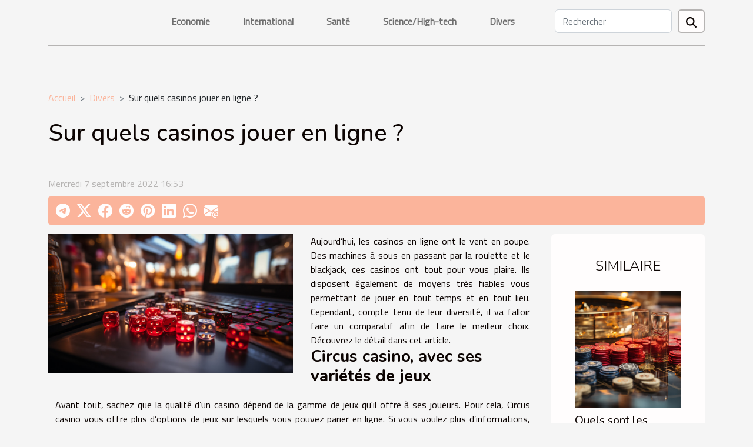

--- FILE ---
content_type: text/html; charset=UTF-8
request_url: https://apperisphere.com/sur-quels-casinos-jouer-en-ligne
body_size: 11322
content:
<!DOCTYPE html>
    <html lang="fr">
<head>
    <meta charset="utf-8">
    <title>Sur quels casinos jouer en ligne ?  - apperisphere.com</title>

<meta name="description" content="">

<meta name="robots" content="all" />
<link rel="icon" type="image/png" href="/favicon.png" />


    <meta name="viewport" content="width=device-width, initial-scale=1">
    <link rel="stylesheet" href="/css/style2.css">
</head>
<body>
    <header>
    <div class="container-fluid d-flex justify-content-center">
        <nav class="navbar container navbar-expand-xl m-0 pt-3 pb-3">
            <div class="container-fluid">
                <button class="navbar-toggler" type="button" data-bs-toggle="collapse" data-bs-target="#navbarSupportedContent" aria-controls="navbarSupportedContent" aria-expanded="false" aria-label="Toggle navigation">
                    <svg xmlns="http://www.w3.org/2000/svg" fill="currentColor" class="bi bi-list" viewBox="0 0 16 16">
                        <path fill-rule="evenodd" d="M2.5 12a.5.5 0 0 1 .5-.5h10a.5.5 0 0 1 0 1H3a.5.5 0 0 1-.5-.5m0-4a.5.5 0 0 1 .5-.5h10a.5.5 0 0 1 0 1H3a.5.5 0 0 1-.5-.5m0-4a.5.5 0 0 1 .5-.5h10a.5.5 0 0 1 0 1H3a.5.5 0 0 1-.5-.5"></path>
                    </svg>
                </button>
                <div class="collapse navbar-collapse" id="navbarSupportedContent">
                    <ul class="navbar-nav">
                                                    <li class="nav-item">
    <a href="/economie" class="nav-link">Economie</a>
    </li>
                                    <li class="nav-item">
    <a href="/international" class="nav-link">International</a>
    </li>
                                    <li class="nav-item">
    <a href="/sante" class="nav-link">Santé</a>
    </li>
                                    <li class="nav-item">
    <a href="/sciencehigh-tech" class="nav-link">Science/High-tech</a>
    </li>
                                    <li class="nav-item">
    <a href="/divers" class="nav-link">Divers</a>
    </li>
                            </ul>
                    <form class="d-flex" role="search" method="get" action="/search">
    <input type="search" class="form-control"  name="q" placeholder="Rechercher" aria-label="Rechercher"  pattern=".*\S.*" required>
    <button type="submit" class="btn">
        <svg xmlns="http://www.w3.org/2000/svg" width="18px" height="18px" fill="currentColor" viewBox="0 0 512 512">
                    <path d="M416 208c0 45.9-14.9 88.3-40 122.7L502.6 457.4c12.5 12.5 12.5 32.8 0 45.3s-32.8 12.5-45.3 0L330.7 376c-34.4 25.2-76.8 40-122.7 40C93.1 416 0 322.9 0 208S93.1 0 208 0S416 93.1 416 208zM208 352a144 144 0 1 0 0-288 144 144 0 1 0 0 288z"/>
                </svg>
    </button>
</form>
                </div>
            </div>
        </nav>
    </div>
</header>
<div class="container">
        <nav aria-label="breadcrumb"
               style="--bs-breadcrumb-divider: '&gt;';" >
            <ol class="breadcrumb">
                <li class="breadcrumb-item"><a href="/">Accueil</a></li>
                                    <li class="breadcrumb-item  active ">
                        <a href="/divers" title="Divers">Divers</a>                    </li>
                                <li class="breadcrumb-item">
                    Sur quels casinos jouer en ligne ?                </li>
            </ol>
        </nav>
    </div>
<div class="container-fluid">
    <main class="container sidebar-default mt-2">
        <div class="row">

                            <h1>
                    Sur quels casinos jouer en ligne ?                </h1>
            
            <fieldset><time datetime="2022-09-07 16:53:54">Mercredi 7 septembre 2022 16:53</time>                <ul>
                    <li><a href="https://t.me/share/url?url=https://apperisphere.com/sur-quels-casinos-jouer-en-ligne&amp;text=Sur quels casinos jouer en ligne ?" rel="nofollow" target="_blank"><i class="social-telegram"></i></a></li>
                    <li><a href="https://twitter.com/share?url=https://apperisphere.com/sur-quels-casinos-jouer-en-ligne&amp;text=Sur quels casinos jouer en ligne ?" rel="nofollow" target="_blank"><i class="social-twitter"></i></a></li>
                    <li><a href="https://www.facebook.com/sharer.php?u=https://apperisphere.com/sur-quels-casinos-jouer-en-ligne" rel="nofollow" target="_blank"><i class="social-facebook"></i></a></li>
                    <li><a href="https://reddit.com/submit?url=https://apperisphere.com/sur-quels-casinos-jouer-en-ligne&amp;title=Sur quels casinos jouer en ligne ?" rel="nofollow" target="_blank"><i class="social-reddit"></i></a></li>
                    <li><a href="https://pinterest.com/pin/create/bookmarklet/?media=/images/sur-quels-casinos-jouer-en-ligne.jpeg&amp;url=https://apperisphere.com/sur-quels-casinos-jouer-en-ligne&amp;is_video=0&amp;description=Sur quels casinos jouer en ligne ?" rel="nofollow" target="_blank"><i class="social-pinterest"></i></a></li>
                    <li><a href="https://www.linkedin.com/shareArticle?url=https://apperisphere.com/sur-quels-casinos-jouer-en-ligne&amp;title=Sur quels casinos jouer en ligne ?" rel="nofollow" target="_blank"><i class="social-linkedin"></i></a></li>
                    <li><a href="https://api.whatsapp.com/send?text=Sur quels casinos jouer en ligne ?&amp;https://apperisphere.com/sur-quels-casinos-jouer-en-ligne" rel="nofollow" target="_blank"><i class="social-whatsapp"></i></a></li>
                    <li><a href="mailto:?subject=Sur quels casinos jouer en ligne ?&amp;body=Sur quels casinos jouer en ligne ?: https://apperisphere.com/sur-quels-casinos-jouer-en-ligne&quot;" rel="nofollow" target="_blank"><i class="social-mail"></i></a></li>
            </ul></fieldset>
            <div class="col-lg-9 order-1 order-lg-2 col-12 main">
                <img class="img-fluid" src="/images/sur-quels-casinos-jouer-en-ligne.jpeg" alt="Sur quels casinos jouer en ligne ?">                                <article class="container main" ><div><p>Aujourd’hui, les casinos en ligne ont le vent en poupe. Des machines à sous en passant par la roulette et le blackjack, ces casinos ont tout pour vous plaire. Ils disposent également de moyens très fiables vous permettant de jouer en tout temps et en tout lieu. Cependant, compte tenu de leur diversité, il va falloir faire un comparatif afin de faire le meilleur choix. Découvrez le détail dans cet article.</p>
<h3>Circus casino, avec ses variétés de jeux</h3>
<p>Avant tout, sachez que la qualité d’un casino dépend de la gamme de jeux qu'il offre à ses joueurs. Pour cela, Circus casino vous offre plus d’options de jeux sur lesquels vous pouvez parier en ligne. Si vous voulez plus d’informations, <span>rendez vous ici</span>. À travers ce casino en ligne, vous pouvez miser sur le poker, la roulette, ou encore le blackjack. De plus, vous avez la possibilité de jouer seul ou en équipe. Pour cela, Circus casino met à votre disposition, un service client professionnel pour vous accompagner. Aussi en ce qui concerne les dépôts et les retraits de vos gains, tout est mis en place pour un accès favorable.</p>
<h3>Betway Casino, un site en activité 24h/24</h3>
<p>Il s'agit d’un casino en ligne accessible à tous, que vous soyez amateur ou professionnel dans le domaine du jeu. Vous pouvez jouer depuis votre smartphone sans aucune difficulté. Cette plateforme est en activité tous les jours et son service client est très efficace. Ce qui vous permet d’ailleurs de placer votre mise à tout moment. En plus de vous proposer des jeux comme poker, roulette, jeux de table, le Betway Casino vous propose également des paris sportifs. À cet effet, vous avez la possibilité de miser sur les différents matchs de foot en live.</p>
<h3>Unibet Casino, une plateforme de jeux très diversifiés</h3>
<p>Unibet casino quant à lui, est une plateforme de jeux très diversifiés et plaisants. La plateforme vous propose non seulement des jeux de cartes en live mais aussi des paris sportifs en live. Elle dispose aussi d’une équipe de professionnels pour vous guider 24h/24h. Pour ce qui est des dépôts et retraits, le site met à votre disposition des moyens de paiements fiables et rentables. Vous ne rencontrerez donc aucun souci majeur pour toutes vos opérations. Toutefois, il faut retenir que les dépôts sont possibles seulement à partir de 10 € et les retraits à partir de 15 €.</p><div></article>            </div>
            <aside class="col-lg-3 order-2 order-lg-2 col-12 aside-right">
                <div class="list-img-none">
                    <h2>Similaire</h2>                            <section>
                    <figure><a href="/quels-sont-les-criteres-pour-choisir-un-bon-casino-en-ligne" title="Quels sont les critères pour choisir un bon casino en ligne ?"><img class="img-fluid" src="/images/quels-sont-les-criteres-pour-choisir-un-bon-casino-en-ligne.jpg" alt="Quels sont les critères pour choisir un bon casino en ligne ?"></a></figure><figcaption>Quels sont les critères pour choisir un bon casino en ligne ?</figcaption>                    <div>
                                                <h3><a href="/quels-sont-les-criteres-pour-choisir-un-bon-casino-en-ligne" title="Quels sont les critères pour choisir un bon casino en ligne ?">Quels sont les critères pour choisir un bon casino en ligne ?</a></h3>                    </div>
                </section>
                            <section>
                    <figure><a href="/jouer-aux-casinos-en-ligne-les-etapes-a-suivre" title="Jouer aux casinos en ligne : les étapes à suivre"><img class="img-fluid" src="/images/jouer-aux-casinos-en-ligne-les-etapes-a-suivre.jpg" alt="Jouer aux casinos en ligne : les étapes à suivre"></a></figure><figcaption>Jouer aux casinos en ligne : les étapes à suivre</figcaption>                    <div>
                                                <h3><a href="/jouer-aux-casinos-en-ligne-les-etapes-a-suivre" title="Jouer aux casinos en ligne : les étapes à suivre">Jouer aux casinos en ligne : les étapes à suivre</a></h3>                    </div>
                </section>
                            <section>
                    <figure><a href="/jeu-de-poker-en-ligne-comment-reconnaitre-le-meilleur-jeu-gratuit" title="Jeu de poker en ligne : Comment reconnaitre le meilleur jeu gratuit ?"><img class="img-fluid" src="/images/jeu-de-poker-en-ligne-comment-reconnaitre-le-meilleur-jeu-gratuit.jpg" alt="Jeu de poker en ligne : Comment reconnaitre le meilleur jeu gratuit ?"></a></figure><figcaption>Jeu de poker en ligne : Comment reconnaitre le meilleur jeu gratuit ?</figcaption>                    <div>
                                                <h3><a href="/jeu-de-poker-en-ligne-comment-reconnaitre-le-meilleur-jeu-gratuit" title="Jeu de poker en ligne : Comment reconnaitre le meilleur jeu gratuit ?">Jeu de poker en ligne : Comment reconnaitre le meilleur jeu gratuit ?</a></h3>                    </div>
                </section>
                                    </div>
            </aside>
        </div>
        <section class="newest-list">
        <div class="container">
                        <h2>Sur le même sujet</h2>
            <div class="row">
                                    <div class="col-12 col-md-4">
                        <figure><a href="/comment-creer-un-style-vestimentaire-unique-avec-des-pieces-basiques" title="Comment créer un style vestimentaire unique avec des pièces basiques ?"><img class="img-fluid" src="/images/comment-creer-un-style-vestimentaire-unique-avec-des-pieces-basiques.jpg" alt="Comment créer un style vestimentaire unique avec des pièces basiques ?"></a></figure><figcaption>Comment créer un style vestimentaire unique avec des pièces basiques ?</figcaption>                        <div>
                                                    </div>
                        <h4><a href="/comment-creer-un-style-vestimentaire-unique-avec-des-pieces-basiques" title="Comment créer un style vestimentaire unique avec des pièces basiques ?">Comment créer un style vestimentaire unique avec des pièces basiques ?</a></h4>                        <time datetime="2026-01-02 11:58:47">Vendredi 2 janvier 2026 11:58</time>                        <div>
Créer un style vestimentaire qui reflète parfaitement la personnalité tout en utilisant...</div>                    </div>
                                    <div class="col-12 col-md-4">
                        <figure><a href="/guide-pratique-pour-choisir-les-meilleurs-pneus-dhiver" title="Guide pratique pour choisir les meilleurs pneus d&#039;hiver"><img class="img-fluid" src="/images/guide-pratique-pour-choisir-les-meilleurs-pneus-dhiver.jpg" alt="Guide pratique pour choisir les meilleurs pneus d&#039;hiver"></a></figure><figcaption>Guide pratique pour choisir les meilleurs pneus d'hiver</figcaption>                        <div>
                                                    </div>
                        <h4><a href="/guide-pratique-pour-choisir-les-meilleurs-pneus-dhiver" title="Guide pratique pour choisir les meilleurs pneus d&#039;hiver">Guide pratique pour choisir les meilleurs pneus d'hiver</a></h4>                        <time datetime="2025-12-23 12:36:04">Mardi 23 décembre 2025 12:36</time>                        <div>
Lorsque les températures chutent et que la neige recouvre les routes, le choix des pneus d'hiver...</div>                    </div>
                                    <div class="col-12 col-md-4">
                        <figure><a href="/comment-organiser-une-aventure-de-chasse-au-tresor-thematique-licorne-pour-enfants" title="Comment organiser une aventure de chasse au trésor thématique licorne pour enfants ?"><img class="img-fluid" src="/images/comment-organiser-une-aventure-de-chasse-au-tresor-thematique-licorne-pour-enfants.jpeg" alt="Comment organiser une aventure de chasse au trésor thématique licorne pour enfants ?"></a></figure><figcaption>Comment organiser une aventure de chasse au trésor thématique licorne pour enfants ?</figcaption>                        <div>
                                                    </div>
                        <h4><a href="/comment-organiser-une-aventure-de-chasse-au-tresor-thematique-licorne-pour-enfants" title="Comment organiser une aventure de chasse au trésor thématique licorne pour enfants ?">Comment organiser une aventure de chasse au trésor thématique licorne pour enfants ?</a></h4>                        <time datetime="2025-12-13 09:54:04">Samedi 13 décembre 2025 09:54</time>                        <div>
Organiser une chasse au trésor thématique licorne pour enfants est une manière ludique et magique...</div>                    </div>
                                    <div class="col-12 col-md-4">
                        <figure><a href="/comment-selectionner-le-coffret-de-parfum-ideal-pour-chaque-occasion" title="Comment sélectionner le coffret de parfum idéal pour chaque occasion ?"><img class="img-fluid" src="/images/comment-selectionner-le-coffret-de-parfum-ideal-pour-chaque-occasion.jpg" alt="Comment sélectionner le coffret de parfum idéal pour chaque occasion ?"></a></figure><figcaption>Comment sélectionner le coffret de parfum idéal pour chaque occasion ?</figcaption>                        <div>
                                                    </div>
                        <h4><a href="/comment-selectionner-le-coffret-de-parfum-ideal-pour-chaque-occasion" title="Comment sélectionner le coffret de parfum idéal pour chaque occasion ?">Comment sélectionner le coffret de parfum idéal pour chaque occasion ?</a></h4>                        <time datetime="2025-12-01 00:38:05">Lundi 1 décembre 2025 00:38</time>                        <div>Choisir le coffret de parfum parfait pour chaque occasion peut sembler complexe face à la...</div>                    </div>
                                    <div class="col-12 col-md-4">
                        <figure><a href="/comment-les-objets-vintage-americains-influencent-ils-la-decoration-moderne" title="Comment les objets vintage américains influencent-ils la décoration moderne ?"><img class="img-fluid" src="/images/comment-les-objets-vintage-americains-influencent-ils-la-decoration-moderne.jpeg" alt="Comment les objets vintage américains influencent-ils la décoration moderne ?"></a></figure><figcaption>Comment les objets vintage américains influencent-ils la décoration moderne ?</figcaption>                        <div>
                                                    </div>
                        <h4><a href="/comment-les-objets-vintage-americains-influencent-ils-la-decoration-moderne" title="Comment les objets vintage américains influencent-ils la décoration moderne ?">Comment les objets vintage américains influencent-ils la décoration moderne ?</a></h4>                        <time datetime="2025-09-16 00:34:05">Mardi 16 septembre 2025 00:34</time>                        <div>
L’attrait pour les objets vintage américains ne cesse de croître dans l’univers de la décoration...</div>                    </div>
                                    <div class="col-12 col-md-4">
                        <figure><a href="/comment-choisir-le-bon-type-de-structure-gonflable-pour-votre-evenement" title="Comment choisir le bon type de structure gonflable pour votre événement ?"><img class="img-fluid" src="/images/comment-choisir-le-bon-type-de-structure-gonflable-pour-votre-evenement.jpg" alt="Comment choisir le bon type de structure gonflable pour votre événement ?"></a></figure><figcaption>Comment choisir le bon type de structure gonflable pour votre événement ?</figcaption>                        <div>
                                                    </div>
                        <h4><a href="/comment-choisir-le-bon-type-de-structure-gonflable-pour-votre-evenement" title="Comment choisir le bon type de structure gonflable pour votre événement ?">Comment choisir le bon type de structure gonflable pour votre événement ?</a></h4>                        <time datetime="2025-08-08 00:34:04">Vendredi 8 août 2025 00:34</time>                        <div>
Organiser un événement réussi passe souvent par le choix d'animations adaptées pour divertir les...</div>                    </div>
                                    <div class="col-12 col-md-4">
                        <figure><a href="/les-tendances-cinematographiques-actuelles-et-leur-impact-culturel" title="Les tendances cinématographiques actuelles et leur impact culturel"><img class="img-fluid" src="/images/les-tendances-cinematographiques-actuelles-et-leur-impact-culturel.jpeg" alt="Les tendances cinématographiques actuelles et leur impact culturel"></a></figure><figcaption>Les tendances cinématographiques actuelles et leur impact culturel</figcaption>                        <div>
                                                    </div>
                        <h4><a href="/les-tendances-cinematographiques-actuelles-et-leur-impact-culturel" title="Les tendances cinématographiques actuelles et leur impact culturel">Les tendances cinématographiques actuelles et leur impact culturel</a></h4>                        <time datetime="2025-06-04 09:28:02">Mercredi 4 juin 2025 09:28</time>                        <div>
Explorez l’univers fascinant des tendances cinématographiques actuelles et de leur impact sur la...</div>                    </div>
                                    <div class="col-12 col-md-4">
                        <figure><a href="/techniques-pour-enseigner-des-tours-amusants-a-votre-chat" title="Techniques pour enseigner des tours amusants à votre chat"><img class="img-fluid" src="/images/techniques-pour-enseigner-des-tours-amusants-a-votre-chat.jpeg" alt="Techniques pour enseigner des tours amusants à votre chat"></a></figure><figcaption>Techniques pour enseigner des tours amusants à votre chat</figcaption>                        <div>
                                                    </div>
                        <h4><a href="/techniques-pour-enseigner-des-tours-amusants-a-votre-chat" title="Techniques pour enseigner des tours amusants à votre chat">Techniques pour enseigner des tours amusants à votre chat</a></h4>                        <time datetime="2025-05-25 02:00:34">Dimanche 25 mai 2025 02:00</time>                        <div>
Découvrir les méthodes pour enseigner des tours amusants à votre chat ouvre la porte à une...</div>                    </div>
                                    <div class="col-12 col-md-4">
                        <figure><a href="/les-dernieres-tendances-en-matiere-de-vestes-de-cuisine-pour-professionnels" title="Les dernières tendances en matière de vestes de cuisine pour professionnels"><img class="img-fluid" src="/images/les-dernieres-tendances-en-matiere-de-vestes-de-cuisine-pour-professionnels.jpg" alt="Les dernières tendances en matière de vestes de cuisine pour professionnels"></a></figure><figcaption>Les dernières tendances en matière de vestes de cuisine pour professionnels</figcaption>                        <div>
                                                    </div>
                        <h4><a href="/les-dernieres-tendances-en-matiere-de-vestes-de-cuisine-pour-professionnels" title="Les dernières tendances en matière de vestes de cuisine pour professionnels">Les dernières tendances en matière de vestes de cuisine pour professionnels</a></h4>                        <time datetime="2025-04-24 09:48:05">Jeudi 24 avril 2025 09:48</time>                        <div>
Au coeur des cuisines professionnelles, la veste de cuisine est bien plus qu'un simple uniforme ;...</div>                    </div>
                                    <div class="col-12 col-md-4">
                        <figure><a href="/guide-complet-pour-planifier-vos-visites-a-la-messe-chaque-semaine" title="Guide complet pour planifier vos visites à la messe chaque semaine"><img class="img-fluid" src="/images/guide-complet-pour-planifier-vos-visites-a-la-messe-chaque-semaine.jpg" alt="Guide complet pour planifier vos visites à la messe chaque semaine"></a></figure><figcaption>Guide complet pour planifier vos visites à la messe chaque semaine</figcaption>                        <div>
                                                    </div>
                        <h4><a href="/guide-complet-pour-planifier-vos-visites-a-la-messe-chaque-semaine" title="Guide complet pour planifier vos visites à la messe chaque semaine">Guide complet pour planifier vos visites à la messe chaque semaine</a></h4>                        <time datetime="2025-04-14 01:02:05">Lundi 14 avril 2025 01:02</time>                        <div>
La messe hebdomadaire est un moment de recueillement et de communauté pour de nombreux croyants à...</div>                    </div>
                                    <div class="col-12 col-md-4">
                        <figure><a href="/escape-game-dans-la-sarthe-laventure-commence-chez-vous-avec-divertissmans" title="Escape game dans la Sarthe : l’aventure commence chez vous avec Divertiss’Mans !"><img class="img-fluid" src="/images/A-63.jpeg" alt="Escape game dans la Sarthe : l’aventure commence chez vous avec Divertiss’Mans !"></a></figure><figcaption>Escape game dans la Sarthe : l’aventure commence chez vous avec Divertiss’Mans !</figcaption>                        <div>
                                                    </div>
                        <h4><a href="/escape-game-dans-la-sarthe-laventure-commence-chez-vous-avec-divertissmans" title="Escape game dans la Sarthe : l’aventure commence chez vous avec Divertiss’Mans !">Escape game dans la Sarthe : l’aventure commence chez vous avec Divertiss’Mans !</a></h4>                        <time datetime="2025-04-09 12:30:02">Mercredi 9 avril 2025 12:30</time>                        <div>L’escape game est un moyen original de se réunir, de relever des défis ensemble et, surtout, de...</div>                    </div>
                                    <div class="col-12 col-md-4">
                        <figure><a href="/explorer-linfluence-des-estampes-dans-lart-moderne-et-contemporain" title="Explorer l&#039;influence des estampes dans l&#039;art moderne et contemporain"><img class="img-fluid" src="/images/explorer-linfluence-des-estampes-dans-lart-moderne-et-contemporain.jpeg" alt="Explorer l&#039;influence des estampes dans l&#039;art moderne et contemporain"></a></figure><figcaption>Explorer l'influence des estampes dans l'art moderne et contemporain</figcaption>                        <div>
                                                    </div>
                        <h4><a href="/explorer-linfluence-des-estampes-dans-lart-moderne-et-contemporain" title="Explorer l&#039;influence des estampes dans l&#039;art moderne et contemporain">Explorer l'influence des estampes dans l'art moderne et contemporain</a></h4>                        <time datetime="2025-01-24 17:46:03">Vendredi 24 janvier 2025 17:46</time>                        <div>
L'art est un langage universel, un moyen d'expression ancestral qui n'a cessé de se transformer...</div>                    </div>
                                    <div class="col-12 col-md-4">
                        <figure><a href="/comment-integrer-une-lampe-de-bureau-dans-la-decoration-dune-chambre-denfant" title="Comment intégrer une lampe de bureau dans la décoration d&#039;une chambre d&#039;enfant"><img class="img-fluid" src="/images/comment-integrer-une-lampe-de-bureau-dans-la-decoration-dune-chambre-denfant.jpeg" alt="Comment intégrer une lampe de bureau dans la décoration d&#039;une chambre d&#039;enfant"></a></figure><figcaption>Comment intégrer une lampe de bureau dans la décoration d'une chambre d'enfant</figcaption>                        <div>
                                                    </div>
                        <h4><a href="/comment-integrer-une-lampe-de-bureau-dans-la-decoration-dune-chambre-denfant" title="Comment intégrer une lampe de bureau dans la décoration d&#039;une chambre d&#039;enfant">Comment intégrer une lampe de bureau dans la décoration d'une chambre d'enfant</a></h4>                        <time datetime="2024-12-13 10:52:07">Vendredi 13 décembre 2024 10:52</time>                        <div>
La chambre d’enfant est un univers à part entière, où chaque élément de décoration joue un rôle...</div>                    </div>
                                    <div class="col-12 col-md-4">
                        <figure><a href="/comprendre-les-avantages-dadopter-un-shiba-inu-dun-elevage-specialise" title="Comprendre les avantages d&#039;adopter un Shiba Inu d&#039;un élevage spécialisé"><img class="img-fluid" src="/images/comprendre-les-avantages-dadopter-un-shiba-inu-dun-elevage-specialise.jpeg" alt="Comprendre les avantages d&#039;adopter un Shiba Inu d&#039;un élevage spécialisé"></a></figure><figcaption>Comprendre les avantages d'adopter un Shiba Inu d'un élevage spécialisé</figcaption>                        <div>
                                                    </div>
                        <h4><a href="/comprendre-les-avantages-dadopter-un-shiba-inu-dun-elevage-specialise" title="Comprendre les avantages d&#039;adopter un Shiba Inu d&#039;un élevage spécialisé">Comprendre les avantages d'adopter un Shiba Inu d'un élevage spécialisé</a></h4>                        <time datetime="2024-11-06 03:24:05">Mercredi 6 novembre 2024 03:24</time>                        <div>
L'adoption d'un chien est une décision qui apporte son lot de bonheur et de responsabilités....</div>                    </div>
                                    <div class="col-12 col-md-4">
                        <figure><a href="/limportance-de-choisir-un-detective-prive-agree-pour-vos-enquetes-confidentielles" title="L&#039;importance de choisir un détective privé agréé pour vos enquêtes confidentielles"><img class="img-fluid" src="/images/limportance-de-choisir-un-detective-prive-agree-pour-vos-enquetes-confidentielles.jpg" alt="L&#039;importance de choisir un détective privé agréé pour vos enquêtes confidentielles"></a></figure><figcaption>L'importance de choisir un détective privé agréé pour vos enquêtes confidentielles</figcaption>                        <div>
                                                    </div>
                        <h4><a href="/limportance-de-choisir-un-detective-prive-agree-pour-vos-enquetes-confidentielles" title="L&#039;importance de choisir un détective privé agréé pour vos enquêtes confidentielles">L'importance de choisir un détective privé agréé pour vos enquêtes confidentielles</a></h4>                        <time datetime="2024-06-23 00:58:05">Dimanche 23 juin 2024 00:58</time>                        <div>
Dans un monde où la discrétion et l'efficacité sont primordiales, le choix d'un détective privé...</div>                    </div>
                                    <div class="col-12 col-md-4">
                        <figure><a href="/comment-choisir-le-meilleur-systeme-de-climatisation-reversible-pour-votre-maison" title="Comment choisir le meilleur système de climatisation réversible pour votre maison"><img class="img-fluid" src="/images/comment-choisir-le-meilleur-systeme-de-climatisation-reversible-pour-votre-maison.jpeg" alt="Comment choisir le meilleur système de climatisation réversible pour votre maison"></a></figure><figcaption>Comment choisir le meilleur système de climatisation réversible pour votre maison</figcaption>                        <div>
                                                    </div>
                        <h4><a href="/comment-choisir-le-meilleur-systeme-de-climatisation-reversible-pour-votre-maison" title="Comment choisir le meilleur système de climatisation réversible pour votre maison">Comment choisir le meilleur système de climatisation réversible pour votre maison</a></h4>                        <time datetime="2024-06-10 02:34:00">Lundi 10 juin 2024 02:34</time>                        <div>
Le confort thermique au sein de votre demeure est une composante clef de votre bien-être quotidien...</div>                    </div>
                                    <div class="col-12 col-md-4">
                        <figure><a href="/les-erreurs-dorthographe-les-plus-courantes-en-francais-et-comment-les-eviter" title="Les erreurs d&#039;orthographe les plus courantes en français et comment les éviter"><img class="img-fluid" src="/images/les-erreurs-dorthographe-les-plus-courantes-en-francais-et-comment-les-eviter.jpg" alt="Les erreurs d&#039;orthographe les plus courantes en français et comment les éviter"></a></figure><figcaption>Les erreurs d'orthographe les plus courantes en français et comment les éviter</figcaption>                        <div>
                                                    </div>
                        <h4><a href="/les-erreurs-dorthographe-les-plus-courantes-en-francais-et-comment-les-eviter" title="Les erreurs d&#039;orthographe les plus courantes en français et comment les éviter">Les erreurs d'orthographe les plus courantes en français et comment les éviter</a></h4>                        <time datetime="2024-01-31 01:04:03">Mercredi 31 janvier 2024 01:04</time>                        <div>
Dans l'apprentissage et la maîtrise du français, la bataille contre les fautes d'orthographe...</div>                    </div>
                                    <div class="col-12 col-md-4">
                        <figure><a href="/les-bases-psychologiques-de-lattraction-comprendre-pour-seduire" title="Les bases psychologiques de l&#039;attraction : comprendre pour séduire"><img class="img-fluid" src="/images/les-bases-psychologiques-de-lattraction-comprendre-pour-seduire.jpg" alt="Les bases psychologiques de l&#039;attraction : comprendre pour séduire"></a></figure><figcaption>Les bases psychologiques de l'attraction : comprendre pour séduire</figcaption>                        <div>
                                                    </div>
                        <h4><a href="/les-bases-psychologiques-de-lattraction-comprendre-pour-seduire" title="Les bases psychologiques de l&#039;attraction : comprendre pour séduire">Les bases psychologiques de l'attraction : comprendre pour séduire</a></h4>                        <time datetime="2023-12-04 16:54:04">Lundi 4 décembre 2023 16:54</time>                        <div>
Dans l'univers complexe des relations humaines, l'attraction demeure un phénomène captivant dont...</div>                    </div>
                                    <div class="col-12 col-md-4">
                        <figure><a href="/comment-choisir-son-canape" title="Comment choisir son canapé ?"><img class="img-fluid" src="/images/comment-choisir-son-canape.jpeg" alt="Comment choisir son canapé ?"></a></figure><figcaption>Comment choisir son canapé ?</figcaption>                        <div>
                                                    </div>
                        <h4><a href="/comment-choisir-son-canape" title="Comment choisir son canapé ?">Comment choisir son canapé ?</a></h4>                        <time datetime="2023-10-24 20:14:44">Mardi 24 octobre 2023 20:14</time>                        <div>On ne peut aménager son salon sans parler évidemment d’un canapé. Même s’il n’y a aucun meuble qui...</div>                    </div>
                                    <div class="col-12 col-md-4">
                        <figure><a href="/bretelles-ou-ceinture-quoi-choisir" title="Bretelles ou Ceinture : quoi choisir ?"><img class="img-fluid" src="/images/bretelles-ou-ceinture-quoi-choisir.jpg" alt="Bretelles ou Ceinture : quoi choisir ?"></a></figure><figcaption>Bretelles ou Ceinture : quoi choisir ?</figcaption>                        <div>
                                                    </div>
                        <h4><a href="/bretelles-ou-ceinture-quoi-choisir" title="Bretelles ou Ceinture : quoi choisir ?">Bretelles ou Ceinture : quoi choisir ?</a></h4>                        <time datetime="2023-10-24 20:14:40">Mardi 24 octobre 2023 20:14</time>                        <div>Pour toute occasion de sortie, le choix vestimentaire est d’une importance capitale pour faire...</div>                    </div>
                                    <div class="col-12 col-md-4">
                        <figure><a href="/comment-choisir-la-bonne-structure-pour-une-chirurgie-esthetique" title="Comment choisir la bonne structure pour une chirurgie esthétique ?"><img class="img-fluid" src="/images/comment-choisir-la-bonne-structure-pour-une-chirurgie-esthetique.jpeg" alt="Comment choisir la bonne structure pour une chirurgie esthétique ?"></a></figure><figcaption>Comment choisir la bonne structure pour une chirurgie esthétique ?</figcaption>                        <div>
                                                    </div>
                        <h4><a href="/comment-choisir-la-bonne-structure-pour-une-chirurgie-esthetique" title="Comment choisir la bonne structure pour une chirurgie esthétique ?">Comment choisir la bonne structure pour une chirurgie esthétique ?</a></h4>                        <time datetime="2023-10-24 20:14:28">Mardi 24 octobre 2023 20:14</time>                        <div>La chirurgie esthétique peut dans bien des cas constituer une solution très intéressante pour...</div>                    </div>
                                    <div class="col-12 col-md-4">
                        <figure><a href="/comment-prendre-du-plaisir-sexuel-sur-internet" title="Comment prendre du plaisir sexuel sur internet ?"><img class="img-fluid" src="/nophoto.png" alt="Comment prendre du plaisir sexuel sur internet ?"></a></figure><figcaption>Comment prendre du plaisir sexuel sur internet ?</figcaption>                        <div>
                                                    </div>
                        <h4><a href="/comment-prendre-du-plaisir-sexuel-sur-internet" title="Comment prendre du plaisir sexuel sur internet ?">Comment prendre du plaisir sexuel sur internet ?</a></h4>                        <time datetime="2023-10-24 20:14:13">Mardi 24 octobre 2023 20:14</time>                        <div>Les expériences sexuelles virtuelles permettent d’enrichir le répertoire sexuel de nombreuses...</div>                    </div>
                                    <div class="col-12 col-md-4">
                        <figure><a href="/pourquoi-choisir-la-roulotte-au-detriment-dune-caravane" title="Pourquoi choisir la roulotte au détriment d’une caravane ?"><img class="img-fluid" src="/images/pourquoi-choisir-la-roulotte-au-detriment-dune-caravane.jpg" alt="Pourquoi choisir la roulotte au détriment d’une caravane ?"></a></figure><figcaption>Pourquoi choisir la roulotte au détriment d’une caravane ?</figcaption>                        <div>
                                                    </div>
                        <h4><a href="/pourquoi-choisir-la-roulotte-au-detriment-dune-caravane" title="Pourquoi choisir la roulotte au détriment d’une caravane ?">Pourquoi choisir la roulotte au détriment d’une caravane ?</a></h4>                        <time datetime="2023-10-24 20:14:12">Mardi 24 octobre 2023 20:14</time>                        <div>Pour passer un moment romantique, on ne passe pas toujours par la voie luxueuse. Ainsi, les...</div>                    </div>
                                    <div class="col-12 col-md-4">
                        <figure><a href="/quel-routeur-sans-fil-choisir" title="Quel routeur sans fil choisir ?"><img class="img-fluid" src="/images/quel-routeur-sans-fil-choisir.jpeg" alt="Quel routeur sans fil choisir ?"></a></figure><figcaption>Quel routeur sans fil choisir ?</figcaption>                        <div>
                                                    </div>
                        <h4><a href="/quel-routeur-sans-fil-choisir" title="Quel routeur sans fil choisir ?">Quel routeur sans fil choisir ?</a></h4>                        <time datetime="2023-10-24 20:14:05">Mardi 24 octobre 2023 20:14</time>                        <div>Inventés pour vous permettre d’avoir facilement accès à internet, les routeurs sans fil sont en ce...</div>                    </div>
                                    <div class="col-12 col-md-4">
                        <figure><a href="/pourquoi-opter-pour-une-protection-de-matelas-impermeable" title="Pourquoi opter pour une protection de matelas imperméable ?"><img class="img-fluid" src="/images/pourquoi-opter-pour-une-protection-de-matelas-impermeable.jpg" alt="Pourquoi opter pour une protection de matelas imperméable ?"></a></figure><figcaption>Pourquoi opter pour une protection de matelas imperméable ?</figcaption>                        <div>
                                                    </div>
                        <h4><a href="/pourquoi-opter-pour-une-protection-de-matelas-impermeable" title="Pourquoi opter pour une protection de matelas imperméable ?">Pourquoi opter pour une protection de matelas imperméable ?</a></h4>                        <time datetime="2023-10-24 20:14:04">Mardi 24 octobre 2023 20:14</time>                        <div>Aujourd’hui, de nombreux matelas ont une housse qui peut être retirée et nettoyée à sec. Même si,...</div>                    </div>
                                    <div class="col-12 col-md-4">
                        <figure><a href="/voyager-a-moto-quels-sont-les-avantages" title="Voyager à moto : quels sont les avantages ?"><img class="img-fluid" src="/images/voyager-a-moto-quels-sont-les-avantages.jpg" alt="Voyager à moto : quels sont les avantages ?"></a></figure><figcaption>Voyager à moto : quels sont les avantages ?</figcaption>                        <div>
                                                    </div>
                        <h4><a href="/voyager-a-moto-quels-sont-les-avantages" title="Voyager à moto : quels sont les avantages ?">Voyager à moto : quels sont les avantages ?</a></h4>                        <time datetime="2023-10-24 20:14:01">Mardi 24 octobre 2023 20:14</time>                        <div>Pour voyager, il existe plusieurs moyens de déplacement, dont la moto. Vous avez peut-être le...</div>                    </div>
                                    <div class="col-12 col-md-4">
                        <figure><a href="/comment-nettoyer-les-semelles-interieures-de-sa-chaussure" title="Comment nettoyer les semelles intérieures de sa chaussure ?"><img class="img-fluid" src="/images/comment-nettoyer-les-semelles-interieures-de-sa-chaussure.jpg" alt="Comment nettoyer les semelles intérieures de sa chaussure ?"></a></figure><figcaption>Comment nettoyer les semelles intérieures de sa chaussure ?</figcaption>                        <div>
                                                    </div>
                        <h4><a href="/comment-nettoyer-les-semelles-interieures-de-sa-chaussure" title="Comment nettoyer les semelles intérieures de sa chaussure ?">Comment nettoyer les semelles intérieures de sa chaussure ?</a></h4>                        <time datetime="2023-10-24 20:13:58">Mardi 24 octobre 2023 20:13</time>                        <div>Le fait de porter quotidiennement les chaussures, on finit par remarquer que les semelles s’usent...</div>                    </div>
                                    <div class="col-12 col-md-4">
                        <figure><a href="/comment-mettre-de-lhuile-sur-votre-parquet" title="Comment mettre de l’huile sur votre parquet ?"><img class="img-fluid" src="/images/comment-mettre-de-lhuile-sur-votre-parquet.jpg" alt="Comment mettre de l’huile sur votre parquet ?"></a></figure><figcaption>Comment mettre de l’huile sur votre parquet ?</figcaption>                        <div>
                                                    </div>
                        <h4><a href="/comment-mettre-de-lhuile-sur-votre-parquet" title="Comment mettre de l’huile sur votre parquet ?">Comment mettre de l’huile sur votre parquet ?</a></h4>                        <time datetime="2023-10-24 20:13:56">Mardi 24 octobre 2023 20:13</time>                        <div>Les maisons dont le sol est fait à base de bois sont les plus indiquées pour avoir un espace de...</div>                    </div>
                                    <div class="col-12 col-md-4">
                        <figure><a href="/reparation-de-votre-tuyauterie-comment-faire" title="Réparation de votre tuyauterie : comment faire ?"><img class="img-fluid" src="/images/reparation-de-votre-tuyauterie-comment-faire.jpg" alt="Réparation de votre tuyauterie : comment faire ?"></a></figure><figcaption>Réparation de votre tuyauterie : comment faire ?</figcaption>                        <div>
                                                    </div>
                        <h4><a href="/reparation-de-votre-tuyauterie-comment-faire" title="Réparation de votre tuyauterie : comment faire ?">Réparation de votre tuyauterie : comment faire ?</a></h4>                        <time datetime="2023-10-24 20:13:52">Mardi 24 octobre 2023 20:13</time>                        <div>De nos jours, il est fréquent de faire face à des problèmes de canalisations dans nos habitations....</div>                    </div>
                                    <div class="col-12 col-md-4">
                        <figure><a href="/quelles-sont-les-astuces-pour-rendre-un-homme-amoureux" title="Quelles sont les astuces pour rendre un homme amoureux ?"><img class="img-fluid" src="/images/quelles-sont-les-astuces-pour-rendre-un-homme-amoureux.jpeg" alt="Quelles sont les astuces pour rendre un homme amoureux ?"></a></figure><figcaption>Quelles sont les astuces pour rendre un homme amoureux ?</figcaption>                        <div>
                                                    </div>
                        <h4><a href="/quelles-sont-les-astuces-pour-rendre-un-homme-amoureux" title="Quelles sont les astuces pour rendre un homme amoureux ?">Quelles sont les astuces pour rendre un homme amoureux ?</a></h4>                        <time datetime="2023-10-24 20:13:51">Mardi 24 octobre 2023 20:13</time>                        <div>L’amour est un sentiment qui permet à deux personnes de vivre heureuses. Ce sentiment se manifeste...</div>                    </div>
                                    <div class="col-12 col-md-4">
                        <figure><a href="/comment-obtenir-le-teint-dore-de-jennifer-aniston-avec-des-produits-economiques" title="Comment obtenir le teint doré de Jennifer Aniston avec des produits économiques"><img class="img-fluid" src="/images/comment-obtenir-le-teint-dore-de-jennifer-aniston-avec-des-produits-economiques.jpg" alt="Comment obtenir le teint doré de Jennifer Aniston avec des produits économiques"></a></figure><figcaption>Comment obtenir le teint doré de Jennifer Aniston avec des produits économiques</figcaption>                        <div>
                                                    </div>
                        <h4><a href="/comment-obtenir-le-teint-dore-de-jennifer-aniston-avec-des-produits-economiques" title="Comment obtenir le teint doré de Jennifer Aniston avec des produits économiques">Comment obtenir le teint doré de Jennifer Aniston avec des produits économiques</a></h4>                        <time datetime="2023-10-10 02:18:08">Mardi 10 octobre 2023 02:18</time>                        <div>
Dans le monde de la beauté, se démarquer avec un teint doré, rayonnant et naturel comme celui de...</div>                    </div>
                                    <div class="col-12 col-md-4">
                        <figure><a href="/preoccupations-relatives-a-la-vie-comment-planifier-des-funerailles-ou-un-service-commemoratif" title="Préoccupations relatives à la vie : Comment planifier des funérailles ou un service commémoratif"><img class="img-fluid" src="/images/preoccupations-relatives-a-la-vie-comment-planifier-des-funerailles-ou-un-service-commemoratif.jpg" alt="Préoccupations relatives à la vie : Comment planifier des funérailles ou un service commémoratif"></a></figure><figcaption>Préoccupations relatives à la vie : Comment planifier des funérailles ou un service commémoratif</figcaption>                        <div>
                                                    </div>
                        <h4><a href="/preoccupations-relatives-a-la-vie-comment-planifier-des-funerailles-ou-un-service-commemoratif" title="Préoccupations relatives à la vie : Comment planifier des funérailles ou un service commémoratif">Préoccupations relatives à la vie : Comment planifier des funérailles ou un service commémoratif</a></h4>                        <time datetime="2023-08-01 23:16:02">Mardi 1 août 2023 23:16</time>                        <div>Les funérailles et les services commémoratifs offrent aux membres de la famille, aux amis et aux...</div>                    </div>
                                    <div class="col-12 col-md-4">
                        <figure><a href="/les-points-importants-a-considerer-dans-la-creation-dune-entreprise-de-location-de-voiture" title="Les points importants à considérer dans la création d’une entreprise de location de voiture"><img class="img-fluid" src="/images/les-points-importants-a-considerer-dans-la-creation-dune-entreprise-de-location-de-voiture.jpg" alt="Les points importants à considérer dans la création d’une entreprise de location de voiture"></a></figure><figcaption>Les points importants à considérer dans la création d’une entreprise de location de voiture</figcaption>                        <div>
                                                    </div>
                        <h4><a href="/les-points-importants-a-considerer-dans-la-creation-dune-entreprise-de-location-de-voiture" title="Les points importants à considérer dans la création d’une entreprise de location de voiture">Les points importants à considérer dans la création d’une entreprise de location de voiture</a></h4>                        <time datetime="2023-07-06 19:48:03">Jeudi 6 juillet 2023 19:48</time>                        <div>La location de voiture est une activité qui s’avère profitable si les choses sont bien faites. De...</div>                    </div>
                                    <div class="col-12 col-md-4">
                        <figure><a href="/que-savoir-du-cordiste-a-nice" title="Que savoir du cordiste à Nice ?"><img class="img-fluid" src="/images/que-savoir-du-cordiste-a-nice.jpeg" alt="Que savoir du cordiste à Nice ?"></a></figure><figcaption>Que savoir du cordiste à Nice ?</figcaption>                        <div>
                                                    </div>
                        <h4><a href="/que-savoir-du-cordiste-a-nice" title="Que savoir du cordiste à Nice ?">Que savoir du cordiste à Nice ?</a></h4>                        <time datetime="2023-06-12 07:22:01">Lundi 12 juin 2023 07:22</time>                        <div>Le cordiste est un professionnel spécialisé dans les travaux en hauteur. Il se sert des techniques...</div>                    </div>
                                    <div class="col-12 col-md-4">
                        <figure><a href="/de-bonnes-raisons-de-faire-du-karting-pour-une-experience-palpitante" title="De bonnes raisons de faire du karting pour une expérience palpitante"><img class="img-fluid" src="/images/de-bonnes-raisons-de-faire-du-karting-pour-une-experience-palpitante.jpeg" alt="De bonnes raisons de faire du karting pour une expérience palpitante"></a></figure><figcaption>De bonnes raisons de faire du karting pour une expérience palpitante</figcaption>                        <div>
                                                    </div>
                        <h4><a href="/de-bonnes-raisons-de-faire-du-karting-pour-une-experience-palpitante" title="De bonnes raisons de faire du karting pour une expérience palpitante">De bonnes raisons de faire du karting pour une expérience palpitante</a></h4>                        <time datetime="2023-06-02 03:34:02">Vendredi 2 juin 2023 03:34</time>                        <div>Le karting est une activité qui ne laisse personne indifférent. Que vous soyez un mordu de sport...</div>                    </div>
                                    <div class="col-12 col-md-4">
                        <figure><a href="/quels-sont-les-avantages-dun-carport" title="Quels sont les avantages d’un carport ?"><img class="img-fluid" src="/images/quels-sont-les-avantages-dun-carport.jpg" alt="Quels sont les avantages d’un carport ?"></a></figure><figcaption>Quels sont les avantages d’un carport ?</figcaption>                        <div>
                                                    </div>
                        <h4><a href="/quels-sont-les-avantages-dun-carport" title="Quels sont les avantages d’un carport ?">Quels sont les avantages d’un carport ?</a></h4>                        <time datetime="2023-05-31 20:52:04">Mercredi 31 mai 2023 20:52</time>                        <div>Un carport est une petite structure couverte ou un abri &nbsp;d’automobiles, souvent installé dans...</div>                    </div>
                                    <div class="col-12 col-md-4">
                        <figure><a href="/le-diamant-brut-explorer-lart-tendance-de-la-broderie-au-diamant-et-ses-bienfaits-relaxants" title="Le diamant brut : Explorer l&#039;art tendance de la broderie au diamant et ses bienfaits relaxants"><img class="img-fluid" src="/images/le-diamant-brut-explorer-lart-tendance-de-la-broderie-au-diamant-et-ses-bienfaits-relaxants.jpeg" alt="Le diamant brut : Explorer l&#039;art tendance de la broderie au diamant et ses bienfaits relaxants"></a></figure><figcaption>Le diamant brut : Explorer l'art tendance de la broderie au diamant et ses bienfaits relaxants</figcaption>                        <div>
                                                    </div>
                        <h4><a href="/le-diamant-brut-explorer-lart-tendance-de-la-broderie-au-diamant-et-ses-bienfaits-relaxants" title="Le diamant brut : Explorer l&#039;art tendance de la broderie au diamant et ses bienfaits relaxants">Le diamant brut : Explorer l'art tendance de la broderie au diamant et ses bienfaits relaxants</a></h4>                        <time datetime="2023-04-17 05:46:02">Lundi 17 avril 2023 05:46</time>                        <div>La broderie est une forme d'art polyvalente et créative qui existe depuis des siècles. Cependant,...</div>                    </div>
                                    <div class="col-12 col-md-4">
                        <figure><a href="/les-conseils-pour-trouver-un-bon-coiffeur-dans-sa-region" title="Les conseils pour trouver un bon coiffeur dans sa région"><img class="img-fluid" src="/images/les-conseils-pour-trouver-un-bon-coiffeur-dans-sa-region.jpeg" alt="Les conseils pour trouver un bon coiffeur dans sa région"></a></figure><figcaption>Les conseils pour trouver un bon coiffeur dans sa région</figcaption>                        <div>
                                                    </div>
                        <h4><a href="/les-conseils-pour-trouver-un-bon-coiffeur-dans-sa-region" title="Les conseils pour trouver un bon coiffeur dans sa région">Les conseils pour trouver un bon coiffeur dans sa région</a></h4>                        <time datetime="2023-04-11 10:38:02">Mardi 11 avril 2023 10:38</time>                        <div>Pour sublimer votre beauté, il faut l’accompagner d’une belle coiffure faite par un professionnel....</div>                    </div>
                                    <div class="col-12 col-md-4">
                        <figure><a href="/5-differents-types-de-tourisme-a-decouvrir" title="5 différents types de tourisme à découvrir"><img class="img-fluid" src="/images/5-differents-types-de-tourisme-a-decouvrir.jpg" alt="5 différents types de tourisme à découvrir"></a></figure><figcaption>5 différents types de tourisme à découvrir</figcaption>                        <div>
                                                    </div>
                        <h4><a href="/5-differents-types-de-tourisme-a-decouvrir" title="5 différents types de tourisme à découvrir">5 différents types de tourisme à découvrir</a></h4>                        <time datetime="2023-03-28 14:32:02">Mardi 28 mars 2023 14:32</time>                        <div>Le tourisme est un monde ouvert sur plusieurs dimensions, une activité très populaire pour...</div>                    </div>
                                    <div class="col-12 col-md-4">
                        <figure><a href="/notariat-comment-entrer-dans-cette-profession" title="Notariat : comment entrer dans cette profession ?"><img class="img-fluid" src="/images/notariat-comment-entrer-dans-cette-profession.jpg" alt="Notariat : comment entrer dans cette profession ?"></a></figure><figcaption>Notariat : comment entrer dans cette profession ?</figcaption>                        <div>
                                                    </div>
                        <h4><a href="/notariat-comment-entrer-dans-cette-profession" title="Notariat : comment entrer dans cette profession ?">Notariat : comment entrer dans cette profession ?</a></h4>                        <time datetime="2023-03-23 02:16:02">Jeudi 23 mars 2023 02:16</time>                        <div>En raison des considérations attribuées au notaire, bien de personnes s'intéressent à cette...</div>                    </div>
                                    <div class="col-12 col-md-4">
                        <figure><a href="/logements-en-bord-de-mer-ou-et-comment-les-trouver" title="Logements en bord de mer : où et comment les trouver ?"><img class="img-fluid" src="/images/logements-en-bord-de-mer-ou-et-comment-les-trouver.jpg" alt="Logements en bord de mer : où et comment les trouver ?"></a></figure><figcaption>Logements en bord de mer : où et comment les trouver ?</figcaption>                        <div>
                                                    </div>
                        <h4><a href="/logements-en-bord-de-mer-ou-et-comment-les-trouver" title="Logements en bord de mer : où et comment les trouver ?">Logements en bord de mer : où et comment les trouver ?</a></h4>                        <time datetime="2023-03-09 03:24:02">Jeudi 9 mars 2023 03:24</time>                        <div>Il n'y a pas beaucoup de maisons à vendre sur le marché face à la mer. C'est pourquoi il est...</div>                    </div>
                                    <div class="col-12 col-md-4">
                        <figure><a href="/referencement-naturel-comment-fonctionne-t-il" title="Référencement naturel : Comment fonctionne-t-il ?"><img class="img-fluid" src="/images/referencement-naturel-comment-fonctionne-t-il.jpeg" alt="Référencement naturel : Comment fonctionne-t-il ?"></a></figure><figcaption>Référencement naturel : Comment fonctionne-t-il ?</figcaption>                        <div>
                                                    </div>
                        <h4><a href="/referencement-naturel-comment-fonctionne-t-il" title="Référencement naturel : Comment fonctionne-t-il ?">Référencement naturel : Comment fonctionne-t-il ?</a></h4>                        <time datetime="2023-02-20 05:08:01">Lundi 20 février 2023 05:08</time>                        <div>Le référencement naturel, également appelé SEO (Search Engine Optimization), est une technique de...</div>                    </div>
                                    <div class="col-12 col-md-4">
                        <figure><a href="/des-types-de-visas-pour-avoir-acces-au-sol-canadien" title="Des types de visas pour avoir accès au sol Canadien"><img class="img-fluid" src="/images/des-types-de-visas-pour-avoir-acces-au-sol-canadien.jpg" alt="Des types de visas pour avoir accès au sol Canadien"></a></figure><figcaption>Des types de visas pour avoir accès au sol Canadien</figcaption>                        <div>
                                                    </div>
                        <h4><a href="/des-types-de-visas-pour-avoir-acces-au-sol-canadien" title="Des types de visas pour avoir accès au sol Canadien">Des types de visas pour avoir accès au sol Canadien</a></h4>                        <time datetime="2023-02-11 09:12:02">Samedi 11 février 2023 09:12</time>                        <div>De nos jours, il arrive que certaines personnes ne soient pas en mesure de bénéficier d’une AVE...</div>                    </div>
                                    <div class="col-12 col-md-4">
                        <figure><a href="/le-cse-quest-ce-que-cest" title="Le CSE : qu&#039;est-ce que c&#039;est ?"><img class="img-fluid" src="/images/le-cse-quest-ce-que-cest.jpeg" alt="Le CSE : qu&#039;est-ce que c&#039;est ?"></a></figure><figcaption>Le CSE : qu'est-ce que c'est ?</figcaption>                        <div>
                                                    </div>
                        <h4><a href="/le-cse-quest-ce-que-cest" title="Le CSE : qu&#039;est-ce que c&#039;est ?">Le CSE : qu'est-ce que c'est ?</a></h4>                        <time datetime="2023-02-05 21:24:02">Dimanche 5 février 2023 21:24</time>                        <div>La mise en place du CSE (comité social et économique) s'avère nécessaire dans le cadre du...</div>                    </div>
                                    <div class="col-12 col-md-4">
                        <figure><a href="/pourquoi-preferer-la-cigarette-electronique-au-tabac" title="Pourquoi préférer la cigarette électronique au tabac ?"><img class="img-fluid" src="/images/pourquoi-preferer-la-cigarette-electronique-au-tabac.jpg" alt="Pourquoi préférer la cigarette électronique au tabac ?"></a></figure><figcaption>Pourquoi préférer la cigarette électronique au tabac ?</figcaption>                        <div>
                                                    </div>
                        <h4><a href="/pourquoi-preferer-la-cigarette-electronique-au-tabac" title="Pourquoi préférer la cigarette électronique au tabac ?">Pourquoi préférer la cigarette électronique au tabac ?</a></h4>                        <time datetime="2023-01-12 18:28:02">Jeudi 12 janvier 2023 18:28</time>                        <div>Fumer est une habitude dont beaucoup ne peuvent pas se passer. Pourtant, les effets néfastes du...</div>                    </div>
                                    <div class="col-12 col-md-4">
                        <figure><a href="/comment-choisir-sa-cigarette-electronique" title="Comment choisir sa cigarette électronique?"><img class="img-fluid" src="/images/comment-choisir-sa-cigarette-electronique.jpeg" alt="Comment choisir sa cigarette électronique?"></a></figure><figcaption>Comment choisir sa cigarette électronique?</figcaption>                        <div>
                                                    </div>
                        <h4><a href="/comment-choisir-sa-cigarette-electronique" title="Comment choisir sa cigarette électronique?">Comment choisir sa cigarette électronique?</a></h4>                        <time datetime="2022-12-28 17:22:02">Mercredi 28 décembre 2022 17:22</time>                        <div>Le choix du meilleur modèle de cigarette se base sur plusieurs critères. Quels sont les éléments à...</div>                    </div>
                                    <div class="col-12 col-md-4">
                        <figure><a href="/que-faire-pour-determiner-lorigine-dun-numero-de-telephone" title="Que faire pour déterminer l&#039;origine d&#039;un numéro de téléphone?"><img class="img-fluid" src="/images/que-faire-pour-determiner-lorigine-dun-numero-de-telephone.jpg" alt="Que faire pour déterminer l&#039;origine d&#039;un numéro de téléphone?"></a></figure><figcaption>Que faire pour déterminer l'origine d'un numéro de téléphone?</figcaption>                        <div>
                                                    </div>
                        <h4><a href="/que-faire-pour-determiner-lorigine-dun-numero-de-telephone" title="Que faire pour déterminer l&#039;origine d&#039;un numéro de téléphone?">Que faire pour déterminer l'origine d'un numéro de téléphone?</a></h4>                        <time datetime="2022-12-18 14:50:02">Dimanche 18 décembre 2022 14:50</time>                        <div>Il n'est pas rare de se voir contacter par un numéro de téléphone qui ne figurait pas auparavant...</div>                    </div>
                                    <div class="col-12 col-md-4">
                        <figure><a href="/comment-bien-entretenir-sa-pelouse" title="Comment bien entretenir sa pelouse?"><img class="img-fluid" src="/images/comment-bien-entretenir-sa-pelouse.jpg" alt="Comment bien entretenir sa pelouse?"></a></figure><figcaption>Comment bien entretenir sa pelouse?</figcaption>                        <div>
                                                    </div>
                        <h4><a href="/comment-bien-entretenir-sa-pelouse" title="Comment bien entretenir sa pelouse?">Comment bien entretenir sa pelouse?</a></h4>                        <time datetime="2022-12-15 23:44:02">Jeudi 15 décembre 2022 23:44</time>                        <div>Avoir une pelouse bien taillée et bien verte est le rêve de tous les propriétaires de maison avec...</div>                    </div>
                                    <div class="col-12 col-md-4">
                        <figure><a href="/tout-savoir-sur-les-usages-dun-portefeuille-pour-homme" title="Tout savoir sur les usages d’un portefeuille pour homme"><img class="img-fluid" src="/images/tout-savoir-sur-les-usages-dun-portefeuille-pour-homme.jpg" alt="Tout savoir sur les usages d’un portefeuille pour homme"></a></figure><figcaption>Tout savoir sur les usages d’un portefeuille pour homme</figcaption>                        <div>
                                                    </div>
                        <h4><a href="/tout-savoir-sur-les-usages-dun-portefeuille-pour-homme" title="Tout savoir sur les usages d’un portefeuille pour homme">Tout savoir sur les usages d’un portefeuille pour homme</a></h4>                        <time datetime="2022-12-15 19:00:03">Jeudi 15 décembre 2022 19:00</time>                        <div>Il n’est pas rare d’entendre dire qu’un homme ne sort pas sans argent. En sortant pour des courses...</div>                    </div>
                                    <div class="col-12 col-md-4">
                        <figure><a href="/quels-sont-les-conseils-a-suivre-sur-les-poeles-de-chambres" title="Quels sont les conseils à suivre sur les poêles de chambres ?"><img class="img-fluid" src="/images/quels-sont-les-conseils-a-suivre-sur-les-poeles-de-chambres.jpg" alt="Quels sont les conseils à suivre sur les poêles de chambres ?"></a></figure><figcaption>Quels sont les conseils à suivre sur les poêles de chambres ?</figcaption>                        <div>
                                                    </div>
                        <h4><a href="/quels-sont-les-conseils-a-suivre-sur-les-poeles-de-chambres" title="Quels sont les conseils à suivre sur les poêles de chambres ?">Quels sont les conseils à suivre sur les poêles de chambres ?</a></h4>                        <time datetime="2022-12-08 11:58:07">Jeudi 8 décembre 2022 11:58</time>                        <div>Chauffer l’intérieur de votre chambre en période d’hiver est l’élément principal de toute personne...</div>                    </div>
                            </div>
        </div>
    </section>
                        </main>
</div>
<footer>
    <div class="container-fluid">
        <div class="container">
            <div class="row">
                <div class="col-12 col-lg-4">
                    <div class="row">
                        <section>
            <div>
                <h3><a href="/economie" title="Economie">Economie</a></h3>                            </div>
        </section>
            <section>
            <div>
                <h3><a href="/international" title="International">International</a></h3>                            </div>
        </section>
            <section>
            <div>
                <h3><a href="/sante" title="Santé">Santé</a></h3>                            </div>
        </section>
            <section>
            <div>
                <h3><a href="/sciencehigh-tech" title="Science/High-tech">Science/High-tech</a></h3>                            </div>
        </section>
            <section>
            <div>
                <h3><a href="/divers" title="Divers">Divers</a></h3>                            </div>
        </section>
                            </div>
                                    </div>
                <div class="col-12 col-lg-4">
                    <form class="d-flex" role="search" method="get" action="/search">
    <input type="search" class="form-control"  name="q" placeholder="Rechercher" aria-label="Rechercher"  pattern=".*\S.*" required>
    <button type="submit" class="btn">
        <svg xmlns="http://www.w3.org/2000/svg" width="18px" height="18px" fill="currentColor" viewBox="0 0 512 512">
                    <path d="M416 208c0 45.9-14.9 88.3-40 122.7L502.6 457.4c12.5 12.5 12.5 32.8 0 45.3s-32.8 12.5-45.3 0L330.7 376c-34.4 25.2-76.8 40-122.7 40C93.1 416 0 322.9 0 208S93.1 0 208 0S416 93.1 416 208zM208 352a144 144 0 1 0 0-288 144 144 0 1 0 0 288z"/>
                </svg>
    </button>
</form>
                </div>
            </div>
        </div>
    </div>
    <div class="container-fluid">
        <div class="row">
            apperisphere.com
   
    </div>
    </div>
</footer>

    <script src="https://cdn.jsdelivr.net/npm/bootstrap@5.0.2/dist/js/bootstrap.bundle.min.js" integrity="sha384-MrcW6ZMFYlzcLA8Nl+NtUVF0sA7MsXsP1UyJoMp4YLEuNSfAP+JcXn/tWtIaxVXM" crossorigin="anonymous"></script>
    </body>
</html>
